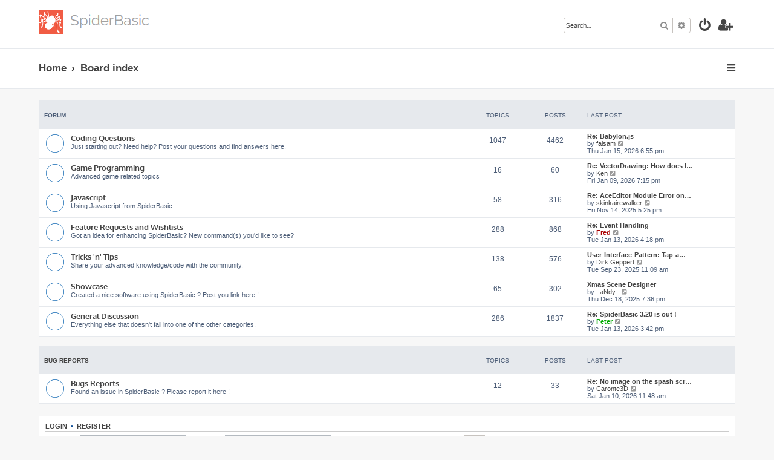

--- FILE ---
content_type: text/html; charset=UTF-8
request_url: https://forums.spiderbasic.com/index.php?sid=6e0f9bc814806aaaeafb6f5b1bb6deae
body_size: 5538
content:







<!DOCTYPE html>
<html dir="ltr" lang="en-gb">
<head>
<meta charset="utf-8" />
<meta http-equiv="X-UA-Compatible" content="IE=edge">
<meta name="viewport" content="width=device-width, initial-scale=1" />

<title>SpiderBasic - Index page</title>

	<link rel="alternate" type="application/atom+xml" title="Feed - SpiderBasic" href="/app.php/feed?sid=69ec0e1e39971b1f92a6edecd9d26cbb">			<link rel="alternate" type="application/atom+xml" title="Feed - New Topics" href="/app.php/feed/topics?sid=69ec0e1e39971b1f92a6edecd9d26cbb">				
	<link rel="canonical" href="https://forums.spiderbasic.com/">

<!--
	phpBB style name: ProLight
	Based on style:   prosilver (this is the default phpBB3 style)
	Original author:  Tom Beddard ( http://www.subBlue.com/ )
	Modified by:      Ian Bradley ( http://phpbbstyles.oo.gd/ )
-->

<link href="./assets/css/font-awesome.min.css?assets_version=33" rel="stylesheet">
<link href="./styles/prolight/theme/stylesheet.css?assets_version=33" rel="stylesheet">




<!--[if lte IE 9]>
	<link href="./styles/prolight/theme/tweaks.css?assets_version=33" rel="stylesheet">
<![endif]-->

	<link href="./styles/prolight/theme/round_avatars.css?assets_version=33" rel="stylesheet">


<link href="./ext/phpbb/ads/styles/all/theme/phpbbads.css?assets_version=33" rel="stylesheet" media="screen">




</head>
<body id="phpbb" class="nojs notouch section-index ltr ">


<div class="headerwrap lightheader">
	
	<div id="page-header" class="page-header">
		<div class="headerbar" role="banner">
					<div class="inner">

			<div id="site-description" class="site-description">
				<a id="logo" class="logo" href="https://www.spiderbasic.com" title="Home"><span class="site_logo"></span></a>
				<h1 style="display:none">SpiderBasic</h1>
				<p class="skiplink"><a href="#start_here">Skip to content</a></p>
			</div>

			<div class="lightsearch">
												<div id="search-box" class="search-box search-header responsive-hide" role="search">
					<form action="./search.php?sid=69ec0e1e39971b1f92a6edecd9d26cbb" method="get" id="search">
					<fieldset>
						<input name="keywords" id="keywords" type="search" maxlength="128" title="Search for keywords" class="inputbox search tiny" size="20" value="" placeholder="Search…" />
						<button class="button button-search" type="submit" title="Search">
							<i class="icon fa-search fa-fw" aria-hidden="true"></i><span class="sr-only">Search</span>
						</button>
						<a href="./search.php?sid=69ec0e1e39971b1f92a6edecd9d26cbb" class="button button-search-end" title="Advanced search">
							<i class="icon fa-cog fa-fw" aria-hidden="true"></i><span class="sr-only">Advanced search</span>
						</a>
						<input type="hidden" name="sid" value="69ec0e1e39971b1f92a6edecd9d26cbb" />

					</fieldset>
					</form>
				</div>
												
				<ul id="nav-main" class="nav-main linklist" role="menubar">
				
				
									<li class="responsive-show light-responsive-search" style="display:none">
						<a href="./search.php?sid=69ec0e1e39971b1f92a6edecd9d26cbb" title="View the advanced search options" role="menuitem">
							<i class="icon fa-search fa-fw light-large" aria-hidden="true"></i><span class="sr-only">Search</span>
						</a>
					</li>
								
									<li  data-skip-responsive="true">
						<a href="./ucp.php?mode=login&amp;redirect=index.php&amp;sid=69ec0e1e39971b1f92a6edecd9d26cbb" title="Login" accesskey="x" role="menuitem" title="Login">
							<i class="icon fa-power-off fa-fw light-large" aria-hidden="true"></i>
						</a>
					</li>
											<li data-skip-responsive="true">
							<a href="./ucp.php?mode=register&amp;sid=69ec0e1e39971b1f92a6edecd9d26cbb" role="menuitem" title="Register">
								<i class="icon fa-user-plus fa-fw light-large" aria-hidden="true"></i>
							</a>
						</li>
																		</ul>
				
			</div>

			</div>
					</div>
		
	</div>
</div>
		
<div class="headerwrap lightnav">
	<div class="page-header">
		<div class="headerbar" role="banner">	
				<div class="navbar navbar-top" role="navigation">
	<div class="inner">

	<ul id="nav-main" class="rightside nav-main linklist light-nav-list" role="menubar">

				
						
				
		<li id="quick-links" class="quick-links dropdown-container responsive-menu" data-skip-responsive="true">
			<a href="#" class="dropdown-trigger" title="Quick links">
				<i class="icon fa-bars fa-fw" aria-hidden="true"></i>
			</a>
			<div class="dropdown">
				<div class="pointer"><div class="pointer-inner"></div></div>
				<ul class="dropdown-contents" role="menu">
					
										
										
											<li class="separator"></li>
																									<li>
								<a href="./search.php?search_id=unanswered&amp;sid=69ec0e1e39971b1f92a6edecd9d26cbb" role="menuitem">
									<i class="icon fa-file-o fa-fw icon-gray" aria-hidden="true"></i><span>Unanswered topics</span>
								</a>
							</li>
							<li>
								<a href="./search.php?search_id=active_topics&amp;sid=69ec0e1e39971b1f92a6edecd9d26cbb" role="menuitem">
									<i class="icon fa-file-o fa-fw icon-blue" aria-hidden="true"></i><span>Active topics</span>
								</a>
							</li>
							<li class="separator"></li>
							<li>
								<a href="./search.php?sid=69ec0e1e39971b1f92a6edecd9d26cbb" role="menuitem">
									<i class="icon fa-search fa-fw" aria-hidden="true"></i><span>Search</span>
								</a>
							</li>
					
										<li class="separator"></li>

									</ul>
			</div>
		</li>

	</ul>

	<ul id="nav-breadcrumbs" class="nav-breadcrumbs linklist navlinks light-nav-list" role="menubar">
						
			
		<li class="breadcrumbs" itemscope itemtype="https://schema.org/BreadcrumbList">

							<span class="crumb" itemtype="https://schema.org/ListItem" itemprop="itemListElement" itemscope><a itemprop="item" href="https://www.spiderbasic.com" data-navbar-reference="home"><span itemprop="name">Home</span></a><meta itemprop="position" content="1" /></span>
			
							<span class="crumb" itemtype="https://schema.org/ListItem" itemprop="itemListElement" itemscope><a itemprop="item" href="./index.php?sid=69ec0e1e39971b1f92a6edecd9d26cbb" accesskey="h" data-navbar-reference="index"><span itemprop="name">Board index</span></a><meta itemprop="position" content="2" /></span>

			
					</li>

	</ul>

	</div>
</div>
		</div>
	</div>
</div>

<div id="wrap" class="wrap">
	<a id="top" class="top-anchor" accesskey="t"></a>

	
	<a id="start_here" class="anchor"></a>
	<div id="page-body" class="page-body" role="main">
		
		


	
				<div class="forabg">
			<div class="inner">
			<ul class="topiclist">
				<li class="header">
										<dl class="row-item">
						<dt><div class="list-inner">Forum</div></dt>
						<dd class="topics">Topics</dd>
						<dd class="posts">Posts</dd>
						<dd class="lastpost"><span>Last post</span></dd>
					</dl>
									</li>
			</ul>
			<ul class="topiclist forums">
		
					<li class="row">
						<dl class="row-item forum_read">
				<dt title="No unread posts">
										<div class="list-inner">
													<!--
								<a class="feed-icon-forum" title="Feed - Coding Questions" href="/app.php/feed/forum/6?sid=69ec0e1e39971b1f92a6edecd9d26cbb">
									<i class="icon fa-rss-square fa-fw icon-orange" aria-hidden="true"></i><span class="sr-only">Feed - Coding Questions</span>
								</a>
							-->
																		<a href="./viewforum.php?f=6&amp;sid=69ec0e1e39971b1f92a6edecd9d26cbb" class="forumtitle">Coding Questions</a>
						<br />Just starting out? Need help? Post your questions and find answers here.												
												<div class="responsive-show" style="display: none;">
															Topics: <strong>1047</strong>
													</div>
											</div>
				</dt>
									<dd class="topics">1047 <dfn>Topics</dfn></dd>
					<dd class="posts">4462 <dfn>Posts</dfn></dd>
					<dd class="lastpost">
						<span>
																						<dfn>Last post</dfn>
																										<a href="./viewtopic.php?p=11522&amp;sid=69ec0e1e39971b1f92a6edecd9d26cbb#p11522" title="Re: Babylon.js" class="lastsubject">Re: Babylon.js</a> <br />
																	by <a href="./memberlist.php?mode=viewprofile&amp;u=158&amp;sid=69ec0e1e39971b1f92a6edecd9d26cbb" class="username">falsam</a>																	<a href="./viewtopic.php?p=11522&amp;sid=69ec0e1e39971b1f92a6edecd9d26cbb#p11522" title="View the latest post">
										<i class="icon fa-external-link-square fa-fw icon-lightgray icon-md" aria-hidden="true"></i><span class="sr-only">View the latest post</span>
									</a>
																<br /><time datetime="2026-01-15T18:55:55+00:00">Thu Jan 15, 2026 6:55 pm</time>
													</span>
					</dd>
							</dl>
					</li>
			
	
	
			
					<li class="row">
						<dl class="row-item forum_read">
				<dt title="No unread posts">
										<div class="list-inner">
													<!--
								<a class="feed-icon-forum" title="Feed - Game Programming" href="/app.php/feed/forum/7?sid=69ec0e1e39971b1f92a6edecd9d26cbb">
									<i class="icon fa-rss-square fa-fw icon-orange" aria-hidden="true"></i><span class="sr-only">Feed - Game Programming</span>
								</a>
							-->
																		<a href="./viewforum.php?f=7&amp;sid=69ec0e1e39971b1f92a6edecd9d26cbb" class="forumtitle">Game Programming</a>
						<br />Advanced game related topics												
												<div class="responsive-show" style="display: none;">
															Topics: <strong>16</strong>
													</div>
											</div>
				</dt>
									<dd class="topics">16 <dfn>Topics</dfn></dd>
					<dd class="posts">60 <dfn>Posts</dfn></dd>
					<dd class="lastpost">
						<span>
																						<dfn>Last post</dfn>
																										<a href="./viewtopic.php?p=11504&amp;sid=69ec0e1e39971b1f92a6edecd9d26cbb#p11504" title="Re: VectorDrawing: How does IsInsidePath() work with added Translation &amp; Scaling?" class="lastsubject">Re: VectorDrawing: How does I…</a> <br />
																	by <a href="./memberlist.php?mode=viewprofile&amp;u=326&amp;sid=69ec0e1e39971b1f92a6edecd9d26cbb" class="username">Ken</a>																	<a href="./viewtopic.php?p=11504&amp;sid=69ec0e1e39971b1f92a6edecd9d26cbb#p11504" title="View the latest post">
										<i class="icon fa-external-link-square fa-fw icon-lightgray icon-md" aria-hidden="true"></i><span class="sr-only">View the latest post</span>
									</a>
																<br /><time datetime="2026-01-09T19:15:53+00:00">Fri Jan 09, 2026 7:15 pm</time>
													</span>
					</dd>
							</dl>
					</li>
			
	
	
			
					<li class="row">
						<dl class="row-item forum_read">
				<dt title="No unread posts">
										<div class="list-inner">
													<!--
								<a class="feed-icon-forum" title="Feed - Javascript" href="/app.php/feed/forum/16?sid=69ec0e1e39971b1f92a6edecd9d26cbb">
									<i class="icon fa-rss-square fa-fw icon-orange" aria-hidden="true"></i><span class="sr-only">Feed - Javascript</span>
								</a>
							-->
																		<a href="./viewforum.php?f=16&amp;sid=69ec0e1e39971b1f92a6edecd9d26cbb" class="forumtitle">Javascript</a>
						<br />Using Javascript from SpiderBasic												
												<div class="responsive-show" style="display: none;">
															Topics: <strong>58</strong>
													</div>
											</div>
				</dt>
									<dd class="topics">58 <dfn>Topics</dfn></dd>
					<dd class="posts">316 <dfn>Posts</dfn></dd>
					<dd class="lastpost">
						<span>
																						<dfn>Last post</dfn>
																										<a href="./viewtopic.php?p=11397&amp;sid=69ec0e1e39971b1f92a6edecd9d26cbb#p11397" title="Re: AceEditor Module Error on loading ext-lang_tools.js" class="lastsubject">Re: AceEditor Module Error on…</a> <br />
																	by <a href="./memberlist.php?mode=viewprofile&amp;u=370&amp;sid=69ec0e1e39971b1f92a6edecd9d26cbb" class="username">skinkairewalker</a>																	<a href="./viewtopic.php?p=11397&amp;sid=69ec0e1e39971b1f92a6edecd9d26cbb#p11397" title="View the latest post">
										<i class="icon fa-external-link-square fa-fw icon-lightgray icon-md" aria-hidden="true"></i><span class="sr-only">View the latest post</span>
									</a>
																<br /><time datetime="2025-11-14T17:25:49+00:00">Fri Nov 14, 2025 5:25 pm</time>
													</span>
					</dd>
							</dl>
					</li>
			
	
	
			
					<li class="row">
						<dl class="row-item forum_read">
				<dt title="No unread posts">
										<div class="list-inner">
													<!--
								<a class="feed-icon-forum" title="Feed - Feature Requests and Wishlists" href="/app.php/feed/forum/8?sid=69ec0e1e39971b1f92a6edecd9d26cbb">
									<i class="icon fa-rss-square fa-fw icon-orange" aria-hidden="true"></i><span class="sr-only">Feed - Feature Requests and Wishlists</span>
								</a>
							-->
																		<a href="./viewforum.php?f=8&amp;sid=69ec0e1e39971b1f92a6edecd9d26cbb" class="forumtitle">Feature Requests and Wishlists</a>
						<br />Got an idea for enhancing SpiderBasic? New command(s) you'd like to see?												
												<div class="responsive-show" style="display: none;">
															Topics: <strong>288</strong>
													</div>
											</div>
				</dt>
									<dd class="topics">288 <dfn>Topics</dfn></dd>
					<dd class="posts">868 <dfn>Posts</dfn></dd>
					<dd class="lastpost">
						<span>
																						<dfn>Last post</dfn>
																										<a href="./viewtopic.php?p=11517&amp;sid=69ec0e1e39971b1f92a6edecd9d26cbb#p11517" title="Re: Event Handling" class="lastsubject">Re: Event Handling</a> <br />
																	by <a href="./memberlist.php?mode=viewprofile&amp;u=2&amp;sid=69ec0e1e39971b1f92a6edecd9d26cbb" style="color: #AA0000;" class="username-coloured">Fred</a>																	<a href="./viewtopic.php?p=11517&amp;sid=69ec0e1e39971b1f92a6edecd9d26cbb#p11517" title="View the latest post">
										<i class="icon fa-external-link-square fa-fw icon-lightgray icon-md" aria-hidden="true"></i><span class="sr-only">View the latest post</span>
									</a>
																<br /><time datetime="2026-01-13T16:18:46+00:00">Tue Jan 13, 2026 4:18 pm</time>
													</span>
					</dd>
							</dl>
					</li>
			
	
	
			
					<li class="row">
						<dl class="row-item forum_read">
				<dt title="No unread posts">
										<div class="list-inner">
													<!--
								<a class="feed-icon-forum" title="Feed - Tricks 'n' Tips" href="/app.php/feed/forum/9?sid=69ec0e1e39971b1f92a6edecd9d26cbb">
									<i class="icon fa-rss-square fa-fw icon-orange" aria-hidden="true"></i><span class="sr-only">Feed - Tricks 'n' Tips</span>
								</a>
							-->
																		<a href="./viewforum.php?f=9&amp;sid=69ec0e1e39971b1f92a6edecd9d26cbb" class="forumtitle">Tricks 'n' Tips</a>
						<br />Share your advanced knowledge/code with the community.												
												<div class="responsive-show" style="display: none;">
															Topics: <strong>138</strong>
													</div>
											</div>
				</dt>
									<dd class="topics">138 <dfn>Topics</dfn></dd>
					<dd class="posts">576 <dfn>Posts</dfn></dd>
					<dd class="lastpost">
						<span>
																						<dfn>Last post</dfn>
																										<a href="./viewtopic.php?p=11334&amp;sid=69ec0e1e39971b1f92a6edecd9d26cbb#p11334" title="User-Interface-Pattern: Tap-and-Hold or Long Press" class="lastsubject">User-Interface-Pattern: Tap-a…</a> <br />
																	by <a href="./memberlist.php?mode=viewprofile&amp;u=473&amp;sid=69ec0e1e39971b1f92a6edecd9d26cbb" class="username">Dirk Geppert</a>																	<a href="./viewtopic.php?p=11334&amp;sid=69ec0e1e39971b1f92a6edecd9d26cbb#p11334" title="View the latest post">
										<i class="icon fa-external-link-square fa-fw icon-lightgray icon-md" aria-hidden="true"></i><span class="sr-only">View the latest post</span>
									</a>
																<br /><time datetime="2025-09-23T11:09:45+00:00">Tue Sep 23, 2025 11:09 am</time>
													</span>
					</dd>
							</dl>
					</li>
			
	
	
			
					<li class="row">
						<dl class="row-item forum_read">
				<dt title="No unread posts">
										<div class="list-inner">
													<!--
								<a class="feed-icon-forum" title="Feed - Showcase" href="/app.php/feed/forum/12?sid=69ec0e1e39971b1f92a6edecd9d26cbb">
									<i class="icon fa-rss-square fa-fw icon-orange" aria-hidden="true"></i><span class="sr-only">Feed - Showcase</span>
								</a>
							-->
																		<a href="./viewforum.php?f=12&amp;sid=69ec0e1e39971b1f92a6edecd9d26cbb" class="forumtitle">Showcase</a>
						<br />Created a nice software using SpiderBasic ? Post you link here !												
												<div class="responsive-show" style="display: none;">
															Topics: <strong>65</strong>
													</div>
											</div>
				</dt>
									<dd class="topics">65 <dfn>Topics</dfn></dd>
					<dd class="posts">302 <dfn>Posts</dfn></dd>
					<dd class="lastpost">
						<span>
																						<dfn>Last post</dfn>
																										<a href="./viewtopic.php?p=11447&amp;sid=69ec0e1e39971b1f92a6edecd9d26cbb#p11447" title="Xmas Scene Designer" class="lastsubject">Xmas Scene Designer</a> <br />
																	by <a href="./memberlist.php?mode=viewprofile&amp;u=950&amp;sid=69ec0e1e39971b1f92a6edecd9d26cbb" class="username">_aNdy_</a>																	<a href="./viewtopic.php?p=11447&amp;sid=69ec0e1e39971b1f92a6edecd9d26cbb#p11447" title="View the latest post">
										<i class="icon fa-external-link-square fa-fw icon-lightgray icon-md" aria-hidden="true"></i><span class="sr-only">View the latest post</span>
									</a>
																<br /><time datetime="2025-12-18T19:36:19+00:00">Thu Dec 18, 2025 7:36 pm</time>
													</span>
					</dd>
							</dl>
					</li>
			
	
	
			
					<li class="row">
						<dl class="row-item forum_read">
				<dt title="No unread posts">
										<div class="list-inner">
													<!--
								<a class="feed-icon-forum" title="Feed - General Discussion" href="/app.php/feed/forum/13?sid=69ec0e1e39971b1f92a6edecd9d26cbb">
									<i class="icon fa-rss-square fa-fw icon-orange" aria-hidden="true"></i><span class="sr-only">Feed - General Discussion</span>
								</a>
							-->
																		<a href="./viewforum.php?f=13&amp;sid=69ec0e1e39971b1f92a6edecd9d26cbb" class="forumtitle">General Discussion</a>
						<br />Everything else that doesn't fall into one of the other categories.												
												<div class="responsive-show" style="display: none;">
															Topics: <strong>286</strong>
													</div>
											</div>
				</dt>
									<dd class="topics">286 <dfn>Topics</dfn></dd>
					<dd class="posts">1837 <dfn>Posts</dfn></dd>
					<dd class="lastpost">
						<span>
																						<dfn>Last post</dfn>
																										<a href="./viewtopic.php?p=11515&amp;sid=69ec0e1e39971b1f92a6edecd9d26cbb#p11515" title="Re: SpiderBasic 3.20 is out !" class="lastsubject">Re: SpiderBasic 3.20 is out !</a> <br />
																	by <a href="./memberlist.php?mode=viewprofile&amp;u=49&amp;sid=69ec0e1e39971b1f92a6edecd9d26cbb" style="color: #00AA00;" class="username-coloured">Peter</a>																	<a href="./viewtopic.php?p=11515&amp;sid=69ec0e1e39971b1f92a6edecd9d26cbb#p11515" title="View the latest post">
										<i class="icon fa-external-link-square fa-fw icon-lightgray icon-md" aria-hidden="true"></i><span class="sr-only">View the latest post</span>
									</a>
																<br /><time datetime="2026-01-13T15:42:34+00:00">Tue Jan 13, 2026 3:42 pm</time>
													</span>
					</dd>
							</dl>
					</li>
			
	
				</ul>

			</div>
		</div>
	
				<div class="forabg">
			<div class="inner">
			<ul class="topiclist">
				<li class="header">
										<dl class="row-item">
						<dt><div class="list-inner"><a href="./viewforum.php?f=10&amp;sid=69ec0e1e39971b1f92a6edecd9d26cbb">Bug Reports</a></div></dt>
						<dd class="topics">Topics</dd>
						<dd class="posts">Posts</dd>
						<dd class="lastpost"><span>Last post</span></dd>
					</dl>
									</li>
			</ul>
			<ul class="topiclist forums">
		
	
	
	
			
					<li class="row">
						<dl class="row-item forum_read">
				<dt title="No unread posts">
										<div class="list-inner">
													<!--
								<a class="feed-icon-forum" title="Feed - Bugs Reports" href="/app.php/feed/forum/11?sid=69ec0e1e39971b1f92a6edecd9d26cbb">
									<i class="icon fa-rss-square fa-fw icon-orange" aria-hidden="true"></i><span class="sr-only">Feed - Bugs Reports</span>
								</a>
							-->
																		<a href="./viewforum.php?f=11&amp;sid=69ec0e1e39971b1f92a6edecd9d26cbb" class="forumtitle">Bugs Reports</a>
						<br />Found an issue in SpiderBasic ? Please report it here !												
												<div class="responsive-show" style="display: none;">
															Topics: <strong>12</strong>
													</div>
											</div>
				</dt>
									<dd class="topics">12 <dfn>Topics</dfn></dd>
					<dd class="posts">33 <dfn>Posts</dfn></dd>
					<dd class="lastpost">
						<span>
																						<dfn>Last post</dfn>
																										<a href="./viewtopic.php?p=11506&amp;sid=69ec0e1e39971b1f92a6edecd9d26cbb#p11506" title="Re: No image on the spash screen (Android)" class="lastsubject">Re: No image on the spash scr…</a> <br />
																	by <a href="./memberlist.php?mode=viewprofile&amp;u=665&amp;sid=69ec0e1e39971b1f92a6edecd9d26cbb" class="username">Caronte3D</a>																	<a href="./viewtopic.php?p=11506&amp;sid=69ec0e1e39971b1f92a6edecd9d26cbb#p11506" title="View the latest post">
										<i class="icon fa-external-link-square fa-fw icon-lightgray icon-md" aria-hidden="true"></i><span class="sr-only">View the latest post</span>
									</a>
																<br /><time datetime="2026-01-10T11:48:09+00:00">Sat Jan 10, 2026 11:48 am</time>
													</span>
					</dd>
							</dl>
					</li>
			
				</ul>

			</div>
		</div>
		


	<form method="post" action="./ucp.php?mode=login&amp;sid=69ec0e1e39971b1f92a6edecd9d26cbb" class="headerspace panel">
	<h3><a href="./ucp.php?mode=login&amp;redirect=index.php&amp;sid=69ec0e1e39971b1f92a6edecd9d26cbb">Login</a>&nbsp; &bull; &nbsp;<a href="./ucp.php?mode=register&amp;sid=69ec0e1e39971b1f92a6edecd9d26cbb">Register</a></h3>
		<fieldset class="quick-login">
			<label for="username"><span>Username:</span> <input type="text" tabindex="1" name="username" id="username" size="10" class="inputbox" title="Username" /></label>
			<label for="password"><span>Password:</span> <input type="password" tabindex="2" name="password" id="password" size="10" class="inputbox" title="Password" autocomplete="off" /></label>
							<a href="/app.php/user/forgot_password?sid=69ec0e1e39971b1f92a6edecd9d26cbb">I forgot my password</a>
										<span class="responsive-hide">|</span> <label for="autologin">Remember me <input type="checkbox" tabindex="4" name="autologin" id="autologin" /></label>
						<input type="submit" tabindex="5" name="login" value="Login" class="button2" />
			<input type="hidden" name="redirect" value="./index.php?sid=69ec0e1e39971b1f92a6edecd9d26cbb" />
<input type="hidden" name="creation_time" value="1768521042" />
<input type="hidden" name="form_token" value="aa09d4aac47953052bc1fd8d24fa63f63083f3bb" />

			
		</fieldset>
	</form>

			</div>

	<div class="phpbb-ads-center" style="margin: 10px 0; clear: both;" data-phpbb-ads-id="1">
		<script async src="https://pagead2.googlesyndication.com/pagead/js/adsbygoogle.js"></script>
<!-- 728x90, forum (subsilverPlus) -->
<ins class="adsbygoogle"
     style="display:inline-block;width:728px;height:90px"
     data-ad-client="ca-pub-9400838095205149"
     data-ad-slot="3681155193"></ins>
<script>
     (adsbygoogle = window.adsbygoogle || []).push({});
</script>
	</div>

</div>

<div class="footerwrap">
	<div id="page-footer" class="page-footer" role="contentinfo">
	
				
			<div class="stat-block online-list">
			<h3><i class="icon fa-user-circle-o"></i> Who is online</h3>			<p>
								In total there are <strong>519</strong> users online :: 1 registered, 0 hidden and 518 guests<br />Most users ever online was <strong>1405</strong> on Sat Oct 18, 2025 12:29 pm
											</p>
		</div>
	
	
	
			<div class="stat-block statistics">
			<h3><i class="icon fa-line-chart"></i> Statistics</h3>
			<p>
								Total posts <strong>11047</strong> &bull; Total topics <strong>2598</strong> &bull; Total members <strong>811</strong><br>
				Our newest member <strong><a href="./memberlist.php?mode=viewprofile&amp;u=1085&amp;sid=69ec0e1e39971b1f92a6edecd9d26cbb" class="username">maddinvonfritz</a></strong>
							</p>
		</div>
	
		
	<hr>	

	
		<div class="navbar navbar-bottom" role="navigation">
	<div class="inner">

	<ul id="nav-footer" class="nav-footer linklist" role="menubar">

						
					<li class="rightside">
				<a href="/app.php/user/delete_cookies?sid=69ec0e1e39971b1f92a6edecd9d26cbb" data-ajax="true" data-refresh="true" role="menuitem" title="Delete cookies">
					<i class="icon fa-trash fa-fw" aria-hidden="true"></i>
				</a>
			</li>
															<li class="rightside" data-skip-responsive="true">
			<a href="/app.php/help/faq?sid=69ec0e1e39971b1f92a6edecd9d26cbb" rel="help" title="Frequently Asked Questions" role="menuitem" title="FAQ">
				<i class="icon fa-question-circle fa-fw" aria-hidden="true"></i>
			</a>
		</li>
		
				
														
				
	</ul>

	</div>
</div>

		<div class="copyright">
						<p class="footer-row">
				<span class="footer-copyright">ProLight Style by <a href="http://phpbbstyles.oo.gd/">Ian Bradley</a></span>
			</p>
			<p class="footer-row">
				<span class="footer-copyright">Powered by <a href="https://www.phpbb.com/">phpBB</a>&reg; Forum Software &copy; phpBB Limited</span>
			</p>
									<p class="footer-row" role="menu">
			<a class="footer-link" href="./ucp.php?mode=privacy&amp;sid=69ec0e1e39971b1f92a6edecd9d26cbb" title="Privacy" role="menuitem">
				<span class="footer-link-text">Privacy</span>
			</a>
			|
			<a class="footer-link" href="./ucp.php?mode=terms&amp;sid=69ec0e1e39971b1f92a6edecd9d26cbb" title="Terms" role="menuitem">
				<span class="footer-link-text">Terms</span>
			</a>
			</p>
								</div>

		<div id="darkenwrapper" class="darkenwrapper" data-ajax-error-title="AJAX error" data-ajax-error-text="Something went wrong when processing your request." data-ajax-error-text-abort="User aborted request." data-ajax-error-text-timeout="Your request timed out; please try again." data-ajax-error-text-parsererror="Something went wrong with the request and the server returned an invalid reply.">
			<div id="darken" class="darken">&nbsp;</div>
		</div>

		<div id="phpbb_alert" class="phpbb_alert" data-l-err="Error" data-l-timeout-processing-req="Request timed out.">
			<a href="#" class="alert_close">
				<i class="icon fa-times-circle fa-fw" aria-hidden="true"></i>
			</a>
			<h3 class="alert_title">&nbsp;</h3><p class="alert_text"></p>
		</div>
		<div id="phpbb_confirm" class="phpbb_alert">
			<a href="#" class="alert_close">
				<i class="icon fa-times-circle fa-fw" aria-hidden="true"></i>
			</a>
			<div class="alert_text"></div>
		</div>
	</div>
</div>

<div>
	<a id="bottom" class="anchor" accesskey="z"></a>
	<img class="sr-only" aria-hidden="true" src="&#x2F;app.php&#x2F;cron&#x2F;cron.task.core.tidy_cache&#x3F;sid&#x3D;69ec0e1e39971b1f92a6edecd9d26cbb" width="1" height="1" alt="">
</div>

<script src="./assets/javascript/jquery-3.7.1.min.js?assets_version=33"></script>
<script src="./assets/javascript/core.js?assets_version=33"></script>




<script src="./styles/prosilver/template/forum_fn.js?assets_version=33"></script>
<script src="./styles/prosilver/template/ajax.js?assets_version=33"></script>






</body>
</html>


--- FILE ---
content_type: text/html; charset=utf-8
request_url: https://www.google.com/recaptcha/api2/aframe
body_size: 268
content:
<!DOCTYPE HTML><html><head><meta http-equiv="content-type" content="text/html; charset=UTF-8"></head><body><script nonce="RANLE41nDpNsxIjrDjHGDQ">/** Anti-fraud and anti-abuse applications only. See google.com/recaptcha */ try{var clients={'sodar':'https://pagead2.googlesyndication.com/pagead/sodar?'};window.addEventListener("message",function(a){try{if(a.source===window.parent){var b=JSON.parse(a.data);var c=clients[b['id']];if(c){var d=document.createElement('img');d.src=c+b['params']+'&rc='+(localStorage.getItem("rc::a")?sessionStorage.getItem("rc::b"):"");window.document.body.appendChild(d);sessionStorage.setItem("rc::e",parseInt(sessionStorage.getItem("rc::e")||0)+1);localStorage.setItem("rc::h",'1768521044070');}}}catch(b){}});window.parent.postMessage("_grecaptcha_ready", "*");}catch(b){}</script></body></html>